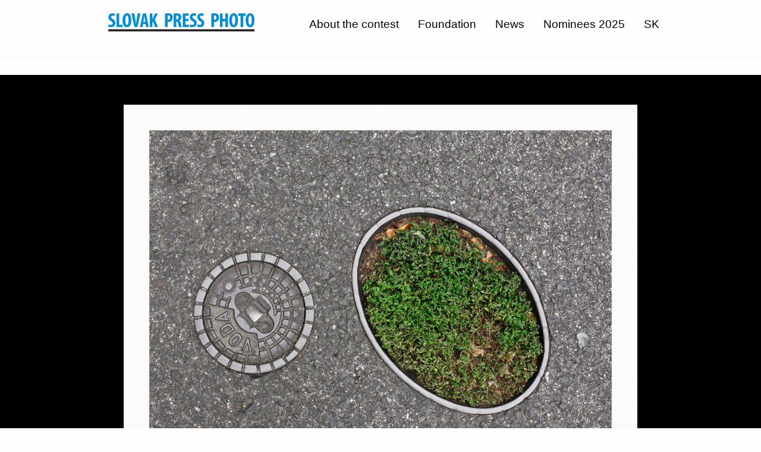

--- FILE ---
content_type: text/html; charset=utf-8
request_url: https://sutaz.slovak-press-photo.sk/EN/contest-detail-photo?set=386
body_size: 4333
content:
<!doctype html><html><head><link href="../App_Themes/Default/1_foundation.css" type="text/css" rel="stylesheet" /><link href="../App_Themes/Default/4_3_app.css" type="text/css" rel="stylesheet" /><link href="../App_Themes/Default/webfonts/all.css" type="text/css" rel="stylesheet" /><meta charset="UTF-8"><meta name="viewport" content="width=device-width, initial-scale=1.0"><meta name="description" /><meta name="keywords" /><meta name="copyright" content="(c) 2022 SLOVAK PRESS PHOTO" /><title>
	 / Korček Peter - SLOVAK PRESS PHOTO
</title></head><body><form method="post" action="./contest-detail-photo?set=386" id="ctl04">
<div class="aspNetHidden">
<input type="hidden" name="__VIEWSTATE" id="__VIEWSTATE" value="QvxEX3tFtfPYCGjSNYfIRZCaI0WH26LJqpEfkNaqUoI9msAxetkV8D5u9y+6xfbvjPUH4zZ0HsQAsCxRFukXpxUU8ZHklqW4Q6P58XYXp412bby0ibwNBA5iO5FLFhEA" />
</div>

<div class="aspNetHidden">

	<input type="hidden" name="__VIEWSTATEGENERATOR" id="__VIEWSTATEGENERATOR" value="CA0B0334" />
</div>

<header>
<div class="grid-x grid-container">
	<div class="cell medium-4 small-12 header-logo-container">
		<img src="/Images/logo_slovak_press_photo.png" class="logo-image" />
	</div>
	
	
	<div class="cell medium-8 small-12 header-navigation-container">
		

		


		
		<ul class="menu align-right">
		  <li><a href="https://slovak-press-photo.sk/en/o-sutazi-2/">About the contest</a></li>
		  <li><a href="https://slovak-press-photo.sk/en/foundation/">Foundation</a></li>
		  <li><a href="https://slovak-press-photo.sk/en/news/">News</a></li>
		  <li id="ctl13_ctl00_m_NavigationItem_EN_GalleryPhotos"><a href="/EN/contest-nominees-2025" id="ctl13_ctl00_m_NavigationItem_EN_GalleryPhotos_UrlLink">Nominees 2025</a></li><li id="ctl13_ctl00_m_NavigationItem_EN_ChangeLanguageToSK"><a href="https://sutaz.slovak-press-photo.sk/SK/sutaz-detail-foto?set=386">SK</a></li>
		</ul>
		

	</div>
	
	
</div>
</header>











<div class="photo-collection-detail-container">

	<section class="big-photo-container">
		<div class="big-photo-img-container"><img id="ctl13_ctl02_m_imgBigImage" src="/PhotoArchive/0c845b05-bc06-4bbf-950b-249eb036a901.jpg" /></div>

		

        

	</section>

	
	<section class="photo-thumbnail-list">
	
		
				
				<a href="contest-detail-photo?set=386&photo=2172">
				<img width="150" src="/PhotoArchive/s_0c845b05-bc06-4bbf-950b-249eb036a901.jpg" />
				</a>
			
				
				<a href="contest-detail-photo?set=386&photo=2173">
				<img width="150" src="/PhotoArchive/s_758d22b4-7add-468b-bcc9-56df699051fe.jpg" />
				</a>
			
				
				<a href="contest-detail-photo?set=386&photo=2174">
				<img width="150" src="/PhotoArchive/s_062519f5-61b1-4a6b-b3fd-317d0d65f9ff.jpg" />
				</a>
			
				
				<a href="contest-detail-photo?set=386&photo=2175">
				<img width="150" src="/PhotoArchive/s_3ee53a81-3999-45d9-b178-e65125d91d44.jpg" />
				</a>
			
				
				<a href="contest-detail-photo?set=386&photo=2176">
				<img width="150" src="/PhotoArchive/s_787c7f34-741f-4ce4-b5f8-90d4ca6f9498.jpg" />
				</a>
			
	
	</section>
	


	
	<section class="collection-about-container">
		<div class="grid-container">

			<div class="header-small">name</div>
			<h1></h1>
			<div></div>

		</div>
	</section>



	<section class="author-about-container">
		<div class="grid-container">

			<div class="header-small">author</div>
			<h1>Peter Korček</h1>
			
			<div style="font-weight:bold;">Professional photographer, Ringier Axel Springer</div>
			<div></div>				


            
		</div>
	</section>


    

    

	
</div>



<footer>
	<div class="grid-container">
		<p>AUTORSKÉ PRÁVA SÚ VYHRADENÉ A VYKONÁVA ICH SLOVAK PRESS PHOTO, S .R. O.</p>
		<p>AKÉKOĽVEK ROZMNOŽOVANIE ČASTI ALEBO CELKU TEXTOV, FOTOGRAFIÍ, VIDEÍ, AKÝMKOĽVEK SPÔSOBOM, V SLOVENSKOM, ALE AJ V INOM JAZYKU BEZ PÍSOMNÉHO SÚHLASU SLOVAK PRESS PHOTO, S. R. O. JE ZAKÁZANÉ. SLOVAK PRESS PHOTO © 2026</p>
		<p>PRÁVNE SLUŽBY: JUDR. PETER VAČOK, JUDR. IVANA HALAHIJOVÁ</p>
	</div>
</footer>




<script src="../js/vendor/jquery.js"></script>
<script src="../js/vendor/what-input.js"></script>
<script src="../js/vendor/foundation.js"></script>
<script src="../js/app.js"></script></form></body></html>